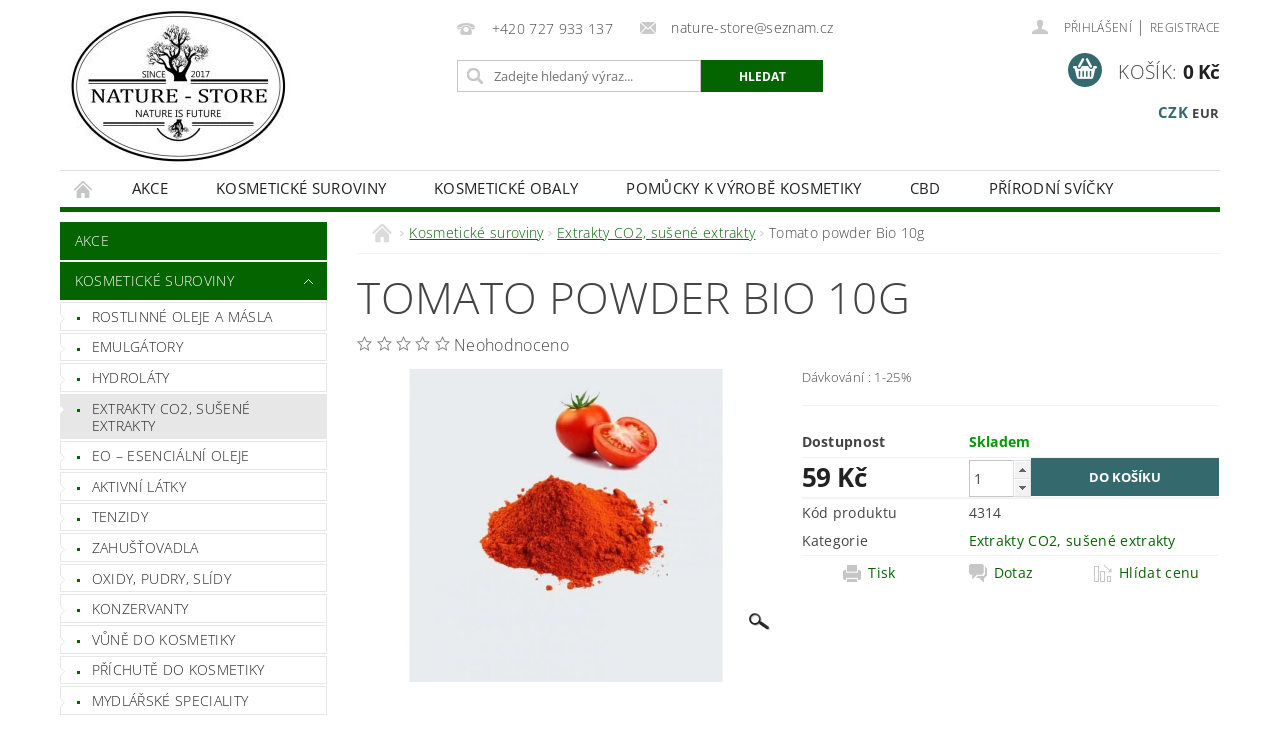

--- FILE ---
content_type: text/html; charset=utf-8
request_url: https://www.nature-store.cz/extrakty-co2-susene-extrakty/tomato-powder-bio-10g/
body_size: 25556
content:
<!DOCTYPE html>
<html id="css" xml:lang='cs' lang='cs' class="external-fonts-loaded">
    <head>
        <link rel="preconnect" href="https://cdn.myshoptet.com" /><link rel="dns-prefetch" href="https://cdn.myshoptet.com" /><link rel="preload" href="https://cdn.myshoptet.com/prj/dist/master/cms/libs/jquery/jquery-1.11.3.min.js" as="script" />        <script>
dataLayer = [];
dataLayer.push({'shoptet' : {
    "pageId": 735,
    "pageType": "productDetail",
    "currency": "CZK",
    "currencyInfo": {
        "decimalSeparator": ",",
        "exchangeRate": 1,
        "priceDecimalPlaces": 2,
        "symbol": "K\u010d",
        "symbolLeft": 0,
        "thousandSeparator": " "
    },
    "language": "cs",
    "projectId": 141770,
    "product": {
        "id": 4314,
        "guid": "a4d295b8-4420-11ed-8bec-0cc47a6b4bcc",
        "hasVariants": false,
        "codes": [
            {
                "code": 4314
            }
        ],
        "code": "4314",
        "name": "Tomato powder Bio 10g",
        "appendix": "",
        "weight": "0.05",
        "currentCategory": "Kosmetick\u00e9  suroviny | Extrakty CO2, su\u0161en\u00e9 extrakty",
        "currentCategoryGuid": "813164fc-6cce-11e9-a065-0cc47a6c92bc",
        "defaultCategory": "Kosmetick\u00e9  suroviny | Extrakty CO2, su\u0161en\u00e9 extrakty",
        "defaultCategoryGuid": "813164fc-6cce-11e9-a065-0cc47a6c92bc",
        "currency": "CZK",
        "priceWithVat": 59
    },
    "stocks": [
        {
            "id": "ext",
            "title": "Sklad",
            "isDeliveryPoint": 0,
            "visibleOnEshop": 1
        }
    ],
    "cartInfo": {
        "id": null,
        "freeShipping": false,
        "freeShippingFrom": 2200,
        "leftToFreeGift": {
            "formattedPrice": "0 K\u010d",
            "priceLeft": 0
        },
        "freeGift": false,
        "leftToFreeShipping": {
            "priceLeft": 2200,
            "dependOnRegion": 0,
            "formattedPrice": "2 200 K\u010d"
        },
        "discountCoupon": [],
        "getNoBillingShippingPrice": {
            "withoutVat": 0,
            "vat": 0,
            "withVat": 0
        },
        "cartItems": [],
        "taxMode": "ORDINARY"
    },
    "cart": [],
    "customer": {
        "priceRatio": 1,
        "priceListId": 1,
        "groupId": null,
        "registered": false,
        "mainAccount": false
    }
}});
</script>

        <meta http-equiv="content-type" content="text/html; charset=utf-8" />
        <title>Suroviny pro výrobu přírodní kosmetiky</title>

        <meta name="viewport" content="width=device-width, initial-scale=1.0" />
        <meta name="format-detection" content="telephone=no" />

        
            <meta property="og:type" content="website"><meta property="og:site_name" content="nature-store.cz"><meta property="og:url" content="https://www.nature-store.cz/extrakty-co2-susene-extrakty/tomato-powder-bio-10g/"><meta property="og:title" content="Suroviny pro výrobu přírodní kosmetiky"><meta name="author" content="Nature-Store"><meta name="web_author" content="Shoptet.cz"><meta name="dcterms.rightsHolder" content="www.nature-store.cz"><meta name="robots" content="index,follow"><meta property="og:image" content="https://cdn.myshoptet.com/usr/www.nature-store.cz/user/shop/big/4314_tomatopowder-6.jpg?633c9354"><meta property="og:description" content="Přírodní suroviny, oleje LZS, BIO másla, emulgátory, vosky, minerální plnidla, tenzidy"><meta name="description" content="Přírodní suroviny, oleje LZS, BIO másla, emulgátory, vosky, minerální plnidla, tenzidy"><meta name="google-site-verification" content="oYorcoogblQeUDmMd7QxROE5WBaGiXlMScw6JGziFuA"><meta property="product:price:amount" content="59"><meta property="product:price:currency" content="CZK">
        


        
        <noscript>
            <style media="screen">
                #category-filter-hover {
                    display: block !important;
                }
            </style>
        </noscript>
        
    <link href="https://cdn.myshoptet.com/prj/dist/master/cms/templates/frontend_templates/shared/css/font-face/open-sans.css" rel="stylesheet"><link href="https://cdn.myshoptet.com/prj/dist/master/shop/dist/font-shoptet-04.css.7d79974e5b4cdb582ad8.css" rel="stylesheet">    <script>
        var oldBrowser = false;
    </script>
    <!--[if lt IE 9]>
        <script src="https://cdnjs.cloudflare.com/ajax/libs/html5shiv/3.7.3/html5shiv.js"></script>
        <script>
            var oldBrowser = '<strong>Upozornění!</strong> Používáte zastaralý prohlížeč, který již není podporován. Prosím <a href="https://www.whatismybrowser.com/" target="_blank" rel="nofollow">aktualizujte svůj prohlížeč</a> a zvyšte své UX.';
        </script>
    <![endif]-->

        <style>:root {--color-primary: #036400;--color-primary-h: 118;--color-primary-s: 100%;--color-primary-l: 20%;--color-primary-hover: #036400;--color-primary-hover-h: 118;--color-primary-hover-s: 100%;--color-primary-hover-l: 20%;--color-secondary: #34696d;--color-secondary-h: 184;--color-secondary-s: 35%;--color-secondary-l: 32%;--color-secondary-hover: #34696d;--color-secondary-hover-h: 184;--color-secondary-hover-s: 35%;--color-secondary-hover-l: 32%;--color-tertiary: #000000;--color-tertiary-h: 0;--color-tertiary-s: 0%;--color-tertiary-l: 0%;--color-tertiary-hover: #000000;--color-tertiary-hover-h: 0;--color-tertiary-hover-s: 0%;--color-tertiary-hover-l: 0%;--color-header-background: #ffffff;--template-font: "Open Sans";--template-headings-font: "Open Sans";--header-background-url: url("https://cdn.myshoptet.com/prj/dist/master/cms/img/header_backgrounds/04-blue.png");--cookies-notice-background: #1A1937;--cookies-notice-color: #F8FAFB;--cookies-notice-button-hover: #f5f5f5;--cookies-notice-link-hover: #27263f;--templates-update-management-preview-mode-content: "Náhled aktualizací šablony je aktivní pro váš prohlížeč."}</style>

        <style>:root {--logo-x-position: 0px;--logo-y-position: 0px;--front-image-x-position: 0px;--front-image-y-position: 0px;}</style>

        <link href="https://cdn.myshoptet.com/prj/dist/master/shop/dist/main-04.css.55ec9317567af1708cb4.css" rel="stylesheet" media="screen" />

        <link rel="stylesheet" href="https://cdn.myshoptet.com/prj/dist/master/cms/templates/frontend_templates/_/css/print.css" media="print" />
                                            <link rel="canonical" href="https://www.nature-store.cz/extrakty-co2-susene-extrakty/tomato-powder-bio-10g/" />
        
        
        
        
                
                    
                <script>var shoptet = shoptet || {};shoptet.abilities = {"about":{"generation":2,"id":"04"},"config":{"category":{"product":{"image_size":"detail_alt_1"}},"navigation_breakpoint":991,"number_of_active_related_products":2,"product_slider":{"autoplay":false,"autoplay_speed":3000,"loop":true,"navigation":true,"pagination":true,"shadow_size":0}},"elements":{"recapitulation_in_checkout":true},"feature":{"directional_thumbnails":false,"extended_ajax_cart":false,"extended_search_whisperer":false,"fixed_header":false,"images_in_menu":false,"product_slider":false,"simple_ajax_cart":true,"smart_labels":false,"tabs_accordion":false,"tabs_responsive":false,"top_navigation_menu":false,"user_action_fullscreen":false}};shoptet.design = {"template":{"name":"Pop","colorVariant":"Jade"},"layout":{"homepage":"catalog3","subPage":"catalog4","productDetail":"catalog3"},"colorScheme":{"conversionColor":"#34696d","conversionColorHover":"#34696d","color1":"#036400","color2":"#036400","color3":"#000000","color4":"#000000"},"fonts":{"heading":"Open Sans","text":"Open Sans"},"header":{"backgroundImage":"https:\/\/www.nature-store.czcms\/img\/header_backgrounds\/04-blue.png","image":null,"logo":"https:\/\/www.nature-store.czuser\/logos\/1_170.jpg","color":"#ffffff"},"background":{"enabled":false,"color":null,"image":null}};shoptet.config = {};shoptet.events = {};shoptet.runtime = {};shoptet.content = shoptet.content || {};shoptet.updates = {};shoptet.messages = [];shoptet.messages['lightboxImg'] = "Obrázek";shoptet.messages['lightboxOf'] = "z";shoptet.messages['more'] = "Více";shoptet.messages['cancel'] = "Zrušit";shoptet.messages['removedItem'] = "Položka byla odstraněna z košíku.";shoptet.messages['discountCouponWarning'] = "Zapomněli jste uplatnit slevový kupón. Pro pokračování jej uplatněte pomocí tlačítka vedle vstupního pole, nebo jej smažte.";shoptet.messages['charsNeeded'] = "Prosím, použijte minimálně 3 znaky!";shoptet.messages['invalidCompanyId'] = "Neplané IČ, povoleny jsou pouze číslice";shoptet.messages['needHelp'] = "Potřebujete pomoc?";shoptet.messages['showContacts'] = "Zobrazit kontakty";shoptet.messages['hideContacts'] = "Skrýt kontakty";shoptet.messages['ajaxError'] = "Došlo k chybě; obnovte prosím stránku a zkuste to znovu.";shoptet.messages['variantWarning'] = "Zvolte prosím variantu produktu.";shoptet.messages['chooseVariant'] = "Zvolte variantu";shoptet.messages['unavailableVariant'] = "Tato varianta není dostupná a není možné ji objednat.";shoptet.messages['withVat'] = "včetně DPH";shoptet.messages['withoutVat'] = "bez DPH";shoptet.messages['toCart'] = "Do košíku";shoptet.messages['emptyCart'] = "Prázdný košík";shoptet.messages['change'] = "Změnit";shoptet.messages['chosenBranch'] = "Zvolená pobočka";shoptet.messages['validatorRequired'] = "Povinné pole";shoptet.messages['validatorEmail'] = "Prosím vložte platnou e-mailovou adresu";shoptet.messages['validatorUrl'] = "Prosím vložte platnou URL adresu";shoptet.messages['validatorDate'] = "Prosím vložte platné datum";shoptet.messages['validatorNumber'] = "Vložte číslo";shoptet.messages['validatorDigits'] = "Prosím vložte pouze číslice";shoptet.messages['validatorCheckbox'] = "Zadejte prosím všechna povinná pole";shoptet.messages['validatorConsent'] = "Bez souhlasu nelze odeslat.";shoptet.messages['validatorPassword'] = "Hesla se neshodují";shoptet.messages['validatorInvalidPhoneNumber'] = "Vyplňte prosím platné telefonní číslo bez předvolby.";shoptet.messages['validatorInvalidPhoneNumberSuggestedRegion'] = "Neplatné číslo — navržený region: %1";shoptet.messages['validatorInvalidCompanyId'] = "Neplatné IČ, musí být ve tvaru jako %1";shoptet.messages['validatorFullName'] = "Nezapomněli jste příjmení?";shoptet.messages['validatorHouseNumber'] = "Prosím zadejte správné číslo domu";shoptet.messages['validatorZipCode'] = "Zadané PSČ neodpovídá zvolené zemi";shoptet.messages['validatorShortPhoneNumber'] = "Telefonní číslo musí mít min. 8 znaků";shoptet.messages['choose-personal-collection'] = "Prosím vyberte místo doručení u osobního odběru, není zvoleno.";shoptet.messages['choose-external-shipping'] = "Upřesněte prosím vybraný způsob dopravy";shoptet.messages['choose-ceska-posta'] = "Pobočka České Pošty není určena, zvolte prosím některou";shoptet.messages['choose-hupostPostaPont'] = "Pobočka Maďarské pošty není vybrána, zvolte prosím nějakou";shoptet.messages['choose-postSk'] = "Pobočka Slovenské pošty není zvolena, vyberte prosím některou";shoptet.messages['choose-ulozenka'] = "Pobočka Uloženky nebyla zvolena, prosím vyberte některou";shoptet.messages['choose-zasilkovna'] = "Pobočka Zásilkovny nebyla zvolena, prosím vyberte některou";shoptet.messages['choose-ppl-cz'] = "Pobočka PPL ParcelShop nebyla vybrána, vyberte prosím jednu";shoptet.messages['choose-glsCz'] = "Pobočka GLS ParcelShop nebyla zvolena, prosím vyberte některou";shoptet.messages['choose-dpd-cz'] = "Ani jedna z poboček služby DPD Parcel Shop nebyla zvolená, prosím vyberte si jednu z možností.";shoptet.messages['watchdogType'] = "Je zapotřebí vybrat jednu z možností u sledování produktu.";shoptet.messages['watchdog-consent-required'] = "Musíte zaškrtnout všechny povinné souhlasy";shoptet.messages['watchdogEmailEmpty'] = "Prosím vyplňte e-mail";shoptet.messages['privacyPolicy'] = 'Musíte souhlasit s ochranou osobních údajů';shoptet.messages['amountChanged'] = '(množství bylo změněno)';shoptet.messages['unavailableCombination'] = 'Není k dispozici v této kombinaci';shoptet.messages['specifyShippingMethod'] = 'Upřesněte dopravu';shoptet.messages['PIScountryOptionMoreBanks'] = 'Možnost platby z %1 bank';shoptet.messages['PIScountryOptionOneBank'] = 'Možnost platby z 1 banky';shoptet.messages['PIScurrencyInfoCZK'] = 'V měně CZK lze zaplatit pouze prostřednictvím českých bank.';shoptet.messages['PIScurrencyInfoHUF'] = 'V měně HUF lze zaplatit pouze prostřednictvím maďarských bank.';shoptet.messages['validatorVatIdWaiting'] = "Ověřujeme";shoptet.messages['validatorVatIdValid'] = "Ověřeno";shoptet.messages['validatorVatIdInvalid'] = "DIČ se nepodařilo ověřit, i přesto můžete objednávku dokončit";shoptet.messages['validatorVatIdInvalidOrderForbid'] = "Zadané DIČ nelze nyní ověřit, protože služba ověřování je dočasně nedostupná. Zkuste opakovat zadání později, nebo DIČ vymažte s vaši objednávku dokončete v režimu OSS. Případně kontaktujte prodejce.";shoptet.messages['validatorVatIdInvalidOssRegime'] = "Zadané DIČ nemůže být ověřeno, protože služba ověřování je dočasně nedostupná. Vaše objednávka bude dokončena v režimu OSS. Případně kontaktujte prodejce.";shoptet.messages['previous'] = "Předchozí";shoptet.messages['next'] = "Následující";shoptet.messages['close'] = "Zavřít";shoptet.messages['imageWithoutAlt'] = "Tento obrázek nemá popisek";shoptet.messages['newQuantity'] = "Nové množství:";shoptet.messages['currentQuantity'] = "Aktuální množství:";shoptet.messages['quantityRange'] = "Prosím vložte číslo v rozmezí %1 a %2";shoptet.messages['skipped'] = "Přeskočeno";shoptet.messages.validator = {};shoptet.messages.validator.nameRequired = "Zadejte jméno a příjmení.";shoptet.messages.validator.emailRequired = "Zadejte e-mailovou adresu (např. jan.novak@example.com).";shoptet.messages.validator.phoneRequired = "Zadejte telefonní číslo.";shoptet.messages.validator.messageRequired = "Napište komentář.";shoptet.messages.validator.descriptionRequired = shoptet.messages.validator.messageRequired;shoptet.messages.validator.captchaRequired = "Vyplňte bezpečnostní kontrolu.";shoptet.messages.validator.consentsRequired = "Potvrďte svůj souhlas.";shoptet.messages.validator.scoreRequired = "Zadejte počet hvězdiček.";shoptet.messages.validator.passwordRequired = "Zadejte heslo, které bude obsahovat min. 4 znaky.";shoptet.messages.validator.passwordAgainRequired = shoptet.messages.validator.passwordRequired;shoptet.messages.validator.currentPasswordRequired = shoptet.messages.validator.passwordRequired;shoptet.messages.validator.birthdateRequired = "Zadejte datum narození.";shoptet.messages.validator.billFullNameRequired = "Zadejte jméno a příjmení.";shoptet.messages.validator.deliveryFullNameRequired = shoptet.messages.validator.billFullNameRequired;shoptet.messages.validator.billStreetRequired = "Zadejte název ulice.";shoptet.messages.validator.deliveryStreetRequired = shoptet.messages.validator.billStreetRequired;shoptet.messages.validator.billHouseNumberRequired = "Zadejte číslo domu.";shoptet.messages.validator.deliveryHouseNumberRequired = shoptet.messages.validator.billHouseNumberRequired;shoptet.messages.validator.billZipRequired = "Zadejte PSČ.";shoptet.messages.validator.deliveryZipRequired = shoptet.messages.validator.billZipRequired;shoptet.messages.validator.billCityRequired = "Zadejte název města.";shoptet.messages.validator.deliveryCityRequired = shoptet.messages.validator.billCityRequired;shoptet.messages.validator.companyIdRequired = "Zadejte IČ.";shoptet.messages.validator.vatIdRequired = "Zadejte DIČ.";shoptet.messages.validator.billCompanyRequired = "Zadejte název společnosti.";shoptet.messages['loading'] = "Načítám…";shoptet.messages['stillLoading'] = "Stále načítám…";shoptet.messages['loadingFailed'] = "Načtení se nezdařilo. Zkuste to znovu.";shoptet.messages['productsSorted'] = "Produkty seřazeny.";shoptet.messages['formLoadingFailed'] = "Formulář se nepodařilo načíst. Zkuste to prosím znovu.";shoptet.messages.moreInfo = "Více informací";shoptet.config.orderingProcess = {active: false,step: false};shoptet.config.documentsRounding = '3';shoptet.config.documentPriceDecimalPlaces = '0';shoptet.config.thousandSeparator = ' ';shoptet.config.decSeparator = ',';shoptet.config.decPlaces = '2';shoptet.config.decPlacesSystemDefault = '2';shoptet.config.currencySymbol = 'Kč';shoptet.config.currencySymbolLeft = '0';shoptet.config.defaultVatIncluded = 1;shoptet.config.defaultProductMaxAmount = 9999;shoptet.config.inStockAvailabilityId = -1;shoptet.config.defaultProductMaxAmount = 9999;shoptet.config.inStockAvailabilityId = -1;shoptet.config.cartActionUrl = '/action/Cart';shoptet.config.advancedOrderUrl = '/action/Cart/GetExtendedOrder/';shoptet.config.cartContentUrl = '/action/Cart/GetCartContent/';shoptet.config.stockAmountUrl = '/action/ProductStockAmount/';shoptet.config.addToCartUrl = '/action/Cart/addCartItem/';shoptet.config.removeFromCartUrl = '/action/Cart/deleteCartItem/';shoptet.config.updateCartUrl = '/action/Cart/setCartItemAmount/';shoptet.config.addDiscountCouponUrl = '/action/Cart/addDiscountCoupon/';shoptet.config.setSelectedGiftUrl = '/action/Cart/setSelectedGift/';shoptet.config.rateProduct = '/action/ProductDetail/RateProduct/';shoptet.config.customerDataUrl = '/action/OrderingProcess/step2CustomerAjax/';shoptet.config.registerUrl = '/registrace/';shoptet.config.agreementCookieName = 'site-agreement';shoptet.config.cookiesConsentUrl = '/action/CustomerCookieConsent/';shoptet.config.cookiesConsentIsActive = 0;shoptet.config.cookiesConsentOptAnalytics = 'analytics';shoptet.config.cookiesConsentOptPersonalisation = 'personalisation';shoptet.config.cookiesConsentOptNone = 'none';shoptet.config.cookiesConsentRefuseDuration = 7;shoptet.config.cookiesConsentName = 'CookiesConsent';shoptet.config.agreementCookieExpire = 30;shoptet.config.cookiesConsentSettingsUrl = '/cookies-settings/';shoptet.config.fonts = {"google":{"attributes":"300,400,600,700,900:latin-ext","families":["Open Sans"],"urls":["https:\/\/cdn.myshoptet.com\/prj\/dist\/master\/cms\/templates\/frontend_templates\/shared\/css\/font-face\/open-sans.css"]},"custom":{"families":["shoptet"],"urls":["https:\/\/cdn.myshoptet.com\/prj\/dist\/master\/shop\/dist\/font-shoptet-04.css.7d79974e5b4cdb582ad8.css"]}};shoptet.config.mobileHeaderVersion = '1';shoptet.config.fbCAPIEnabled = false;shoptet.config.fbPixelEnabled = false;shoptet.config.fbCAPIUrl = '/action/FacebookCAPI/';shoptet.content.regexp = /strana-[0-9]+[\/]/g;shoptet.content.colorboxHeader = '<div class="colorbox-html-content">';shoptet.content.colorboxFooter = '</div>';shoptet.customer = {};shoptet.csrf = shoptet.csrf || {};shoptet.csrf.token = 'csrf_/3v76f/9273f51da7ac114c7';shoptet.csrf.invalidTokenModal = '<div><h2>Přihlaste se prosím znovu</h2><p>Omlouváme se, ale Váš CSRF token pravděpodobně vypršel. Abychom mohli udržet Vaši bezpečnost na co největší úrovni potřebujeme, abyste se znovu přihlásili.</p><p>Děkujeme za pochopení.</p><div><a href="/login/?backTo=%2Fextrakty-co2-susene-extrakty%2Ftomato-powder-bio-10g%2F">Přihlášení</a></div></div> ';shoptet.csrf.formsSelector = 'csrf-enabled';shoptet.csrf.submitListener = true;shoptet.csrf.validateURL = '/action/ValidateCSRFToken/Index/';shoptet.csrf.refreshURL = '/action/RefreshCSRFTokenNew/Index/';shoptet.csrf.enabled = true;shoptet.config.googleAnalytics ||= {};shoptet.config.googleAnalytics.isGa4Enabled = true;shoptet.config.googleAnalytics.route ||= {};shoptet.config.googleAnalytics.route.ua = "UA";shoptet.config.googleAnalytics.route.ga4 = "GA4";shoptet.config.ums_a11y_category_page = true;shoptet.config.discussion_rating_forms = false;shoptet.config.ums_forms_redesign = false;shoptet.config.showPriceWithoutVat = '';shoptet.config.ums_a11y_login = true;</script>
        <script src="https://cdn.myshoptet.com/prj/dist/master/cms/libs/jquery/jquery-1.11.3.min.js"></script><script src="https://cdn.myshoptet.com/prj/dist/master/cms/libs/jquery/jquery-migrate-1.4.1.min.js"></script><script src="https://cdn.myshoptet.com/prj/dist/master/cms/libs/jquery/jquery-ui-1.8.24.min.js"></script>
    <script src="https://cdn.myshoptet.com/prj/dist/master/shop/dist/main-04.js.cd0f12ca7fcb266dd765.js"></script>
<script src="https://cdn.myshoptet.com/prj/dist/master/shop/dist/shared-2g.js.aa13ef3ecca51cd89ec5.js"></script><script src="https://cdn.myshoptet.com/prj/dist/master/cms/libs/jqueryui/i18n/datepicker-cs.js"></script><script>if (window.self !== window.top) {const script = document.createElement('script');script.type = 'module';script.src = "https://cdn.myshoptet.com/prj/dist/master/shop/dist/editorPreview.js.e7168e827271d1c16a1d.js";document.body.appendChild(script);}</script>        <script>
            jQuery.extend(jQuery.cybergenicsFormValidator.messages, {
                required: "Povinné pole",
                email: "Prosím vložte platnou e-mailovou adresu",
                url: "Prosím vložte platnou URL adresu",
                date: "Prosím vložte platné datum",
                number: "Vložte číslo",
                digits: "Prosím vložte pouze číslice",
                checkbox: "Zadejte prosím všechna povinná pole",
                validatorConsent: "Bez souhlasu nelze odeslat.",
                password: "Hesla se neshodují",
                invalidPhoneNumber: "Vyplňte prosím platné telefonní číslo bez předvolby.",
                invalidCompanyId: 'Nevalidní IČ, musí mít přesně 8 čísel (před kratší IČ lze dát nuly)',
                fullName: "Nezapomněli jste příjmení?",
                zipCode: "Zadané PSČ neodpovídá zvolené zemi",
                houseNumber: "Prosím zadejte správné číslo domu",
                shortPhoneNumber: "Telefonní číslo musí mít min. 8 znaků",
                privacyPolicy: "Musíte souhlasit s ochranou osobních údajů"
            });
        </script>
                                    
                
        
        <!-- User include -->
                <!-- api 428(82) html code header -->
<link rel="stylesheet" href="https://cdn.myshoptet.com/usr/api2.dklab.cz/user/documents/_doplnky/oblibene/141770/4/141770_4.css" type="text/css" /><style>
        :root {
            --dklab-favourites-flag-color: #E91B7D;
            --dklab-favourites-flag-text-color: #FFFFFF;
            --dklab-favourites-add-text-color: #000000;            
            --dklab-favourites-remove-text-color: #E91B7D;            
            --dklab-favourites-add-text-detail-color: #000000;            
            --dklab-favourites-remove-text-detail-color: #E91B7D;            
            --dklab-favourites-header-icon-color: #E91B7D;            
            --dklab-favourites-counter-color: #E91B7D;            
        } </style>
<!-- service 428(82) html code header -->
<style>
@font-face {
    font-family: 'oblibene';
    src:  url('https://cdn.myshoptet.com/usr/api2.dklab.cz/user/documents/_doplnky/oblibene/font/oblibene.eot?v1');
    src:  url('https://cdn.myshoptet.com/usr/api2.dklab.cz/user/documents/_doplnky/oblibene/font/oblibene.eot?v1#iefix') format('embedded-opentype'),
    url('https://cdn.myshoptet.com/usr/api2.dklab.cz/user/documents/_doplnky/oblibene/font/oblibene.ttf?v1') format('truetype'),
    url('https://cdn.myshoptet.com/usr/api2.dklab.cz/user/documents/_doplnky/oblibene/font/oblibene.woff?v1') format('woff'),
    url('https://cdn.myshoptet.com/usr/api2.dklab.cz/user/documents/_doplnky/oblibene/font/oblibene.svg?v1') format('svg');
    font-weight: normal;
    font-style: normal;
}
</style>
<script>
var dklabFavIndividual;
</script>
<!-- project html code header -->
<link rel="apple-touch-icon" sizes="180x180" href="/user/documents/apple-touch-icon.png">
<link rel="icon" type="image/png" sizes="32x32" href="/user/documents/favicon-32x32.png">
<link rel="icon" type="image/png" sizes="16x16" href="/user/documents/favicon-16x16.png">
<link rel="manifest" href="/user/documents/site.webmanifest">
<link rel="mask-icon" href="/user/documents/safari-pinned-tab.svg" color="#5bbad5">
<link rel="shortcut icon" href="/user/documents/favicon.ico">
<meta name="msapplication-TileColor" content="#da532c">
<meta name="msapplication-config" content="/user/documents/browserconfig.xml">
<meta name="theme-color" content="#ffffff">

        <!-- /User include -->
                                <!-- Global site tag (gtag.js) - Google Analytics -->
    <script async src="https://www.googletagmanager.com/gtag/js?id=UA-96210922-1"></script>
    <script>
        
        window.dataLayer = window.dataLayer || [];
        function gtag(){dataLayer.push(arguments);}
        

        
        gtag('js', new Date());

                gtag('config', 'UA-96210922-1', { 'groups': "UA" });
        
        
        
        
        
        
        
        
                gtag('set', 'currency', 'CZK');

        gtag('event', 'view_item', {
            "send_to": "UA",
            "items": [
                {
                    "id": "4314",
                    "name": "Tomato powder Bio 10g",
                    "category": "Kosmetick\u00e9  suroviny \/ Extrakty CO2, su\u0161en\u00e9 extrakty",
                                                            "price": 48.76
                }
            ]
        });
        
        
        
        
        
        
        
        
        
        
        
        
        document.addEventListener('DOMContentLoaded', function() {
            if (typeof shoptet.tracking !== 'undefined') {
                for (var id in shoptet.tracking.bannersList) {
                    gtag('event', 'view_promotion', {
                        "send_to": "UA",
                        "promotions": [
                            {
                                "id": shoptet.tracking.bannersList[id].id,
                                "name": shoptet.tracking.bannersList[id].name,
                                "position": shoptet.tracking.bannersList[id].position
                            }
                        ]
                    });
                }
            }

            shoptet.consent.onAccept(function(agreements) {
                if (agreements.length !== 0) {
                    console.debug('gtag consent accept');
                    var gtagConsentPayload =  {
                        'ad_storage': agreements.includes(shoptet.config.cookiesConsentOptPersonalisation)
                            ? 'granted' : 'denied',
                        'analytics_storage': agreements.includes(shoptet.config.cookiesConsentOptAnalytics)
                            ? 'granted' : 'denied',
                                                                                                'ad_user_data': agreements.includes(shoptet.config.cookiesConsentOptPersonalisation)
                            ? 'granted' : 'denied',
                        'ad_personalization': agreements.includes(shoptet.config.cookiesConsentOptPersonalisation)
                            ? 'granted' : 'denied',
                        };
                    console.debug('update consent data', gtagConsentPayload);
                    gtag('consent', 'update', gtagConsentPayload);
                    dataLayer.push(
                        { 'event': 'update_consent' }
                    );
                }
            });
        });
    </script>

                
                                                    </head>
        <body class="desktop id-735 in-extrakty-co2-susene-extrakty template-04 type-product type-detail page-detail ajax-add-to-cart">
        
        <div id="fb-root"></div>
        <script>
            window.fbAsyncInit = function() {
                FB.init({
                    autoLogAppEvents : true,
                    xfbml            : true,
                    version          : 'v24.0'
                });
            };
        </script>
        <script async defer crossorigin="anonymous" src="https://connect.facebook.net/cs_CZ/sdk.js#xfbml=1&version=v24.0"></script>
        
                
        
        <div id="main-wrapper">
            <div id="main-wrapper-in" class="large-12 medium-12 small-12">
                <div id="main" class="large-12 medium-12 small-12 row">

                    

                    <div id="header" class="large-12 medium-12 small-12 columns">
                        <header id="header-in" class="large-12 medium-12 small-12 clearfix">
                            
<div class="row currable">
    
                        <div class="large-4 medium-4 small-6 columns">
                        <a href="/" title="Nature-Store" id="logo" data-testid="linkWebsiteLogo"><img src="https://cdn.myshoptet.com/usr/www.nature-store.cz/user/logos/1_170.jpg" alt="Nature-Store" /></a>
        </div>
    
    
        <div class="large-4 medium-4 small-12 columns">
                                                <div class="large-12 row collapse header-contacts">
                                                                                       <div class="large-6 medium-12 small-12 header-phone columns left">
                    <a href="tel:+420727933137" title="Telefon"><span>+420 727 933 137</span></a>
                    </div>
                                                    <div class="large-6 medium-12 small-12 header-email columns left">
                                                    <a href="mailto:nature-store@seznam.cz"><span>nature-store@seznam.cz</span></a>
                                            </div>
                            </div>
            
                        <div class="searchform large-12 medium-12 small-12" itemscope itemtype="https://schema.org/WebSite">
                <meta itemprop="headline" content="Extrakty CO2, sušené extrakty"/>
<meta itemprop="url" content="https://www.nature-store.cz"/>
        <meta itemprop="text" content="Přírodní suroviny, oleje LZS, BIO másla, emulgátory, vosky, minerální plnidla, tenzidy"/>

                <form class="search-whisperer-wrap-v1 search-whisperer-wrap" action="/action/ProductSearch/prepareString/" method="post" itemprop="potentialAction" itemscope itemtype="https://schema.org/SearchAction" data-testid="searchForm">
                    <fieldset>
                        <meta itemprop="target" content="https://www.nature-store.cz/vyhledavani/?string={string}"/>
                        <div class="large-8 medium-8 small-12 left">
                            <input type="hidden" name="language" value="cs" />
                            <input type="search" name="string" itemprop="query-input" class="s-word" placeholder="Zadejte hledaný výraz..." autocomplete="off" data-testid="searchInput" />
                        </div>
                        <div class="tar large-4 medium-4 small-2 left b-search-wrap">
                            <input type="submit" value="Hledat" class="b-search tiny button" data-testid="searchBtn" />
                        </div>
                        <div class="search-whisperer-container-js"></div>
                        <div class="search-notice large-12 medium-12 small-12" data-testid="searchMsg">Prosím, použijte minimálně 3 znaky!</div>
                    </fieldset>
                </form>
            </div>
        </div>
    
    
        <div class="large-4 medium-4 small-12 columns">
                        <div id="top-links" class="large-12 medium-12 small-12">
                <span class="responsive-mobile-visible responsive-all-hidden box-account-links-trigger-wrap">
                    <span class="box-account-links-trigger"></span>
                </span>
                <ul class="responsive-mobile-hidden box-account-links list-inline list-reset">
                    
                                                                                                                        <li>
                                        <a class="icon-account-login" href="/login/?backTo=%2Fextrakty-co2-susene-extrakty%2Ftomato-powder-bio-10g%2F" title="Přihlášení" data-testid="signin" rel="nofollow"><span>Přihlášení</span></a>
                                    </li>
                                    <li>
                                        <span class="responsive-mobile-hidden"> |</span>
                                        <a href="/registrace/" title="Registrace" data-testid="headerSignup" rel="nofollow">Registrace</a>
                                    </li>
                                                                                                        
                </ul>
            </div>
                                        <div id="langs-curr">
                    <strong>
                                                    <a href="/action/Currency/changeCurrency/?currencyCode=CZK" title="CZK" class="active" rel="nofollow">CZK</a>
                                                    <a href="/action/Currency/changeCurrency/?currencyCode=EUR" title="EUR" rel="nofollow">EUR</a>
                                            </strong>
                </div>
            
                                            
                <div class="place-cart-here">
                    <div id="header-cart-wrapper" class="header-cart-wrapper menu-element-wrap">
    <a href="/kosik/" id="header-cart" class="header-cart" data-testid="headerCart" rel="nofollow">
        <span class="responsive-mobile-hidden">Košík:</span>
        
        <strong class="header-cart-price" data-testid="headerCartPrice">
            0 Kč
        </strong>
    </a>

    <div id="cart-recapitulation" class="cart-recapitulation menu-element-submenu align-right hover-hidden" data-testid="popupCartWidget">
                    <div class="cart-reca-single darken tac" data-testid="cartTitle">
                Váš nákupní košík je prázdný            </div>
            </div>
</div>
                </div>
                    </div>
    
</div>

             <nav id="menu" class="large-12 medium-12 small-12"><ul class="inline-list list-inline valign-top-inline left"><li class="first-line"><a href="/" id="a-home" data-testid="headerMenuItem">Úvodní stránka</a></li><li class="menu-item-852 navigation-submenu-trigger-wrap icon-menu-arrow-wrap">
    <a href="/akce/" data-testid="headerMenuItem">
        Akce
    </a>
</li><li class="menu-item-673 navigation-submenu-trigger-wrap icon-menu-arrow-wrap">
        <a href="/prirodni-suroviny/" data-testid="headerMenuItem">
                    <span class="navigation-submenu-trigger icon-menu-arrow-down icon-menu-arrow"></span>
                Kosmetické  suroviny
    </a>
        <ul class="navigation-submenu navigation-menu">
                    <li class="menu-item-685">
                <a href="/oleje/" data-image="https://cdn.myshoptet.com/usr/www.nature-store.cz/user/categories/thumb/kakao.jpg">Rostlinné oleje a másla</a>
            </li>
                    <li class="menu-item-691">
                <a href="/emulgatory/" data-image="https://cdn.myshoptet.com/usr/www.nature-store.cz/user/categories/thumb/emulg.jpg">Emulgátory</a>
            </li>
                    <li class="menu-item-694">
                <a href="/vodni-slozka/" data-image="https://cdn.myshoptet.com/usr/www.nature-store.cz/user/categories/thumb/hydrol.jpg">Hydroláty</a>
            </li>
                    <li class="menu-item-735">
                <a href="/extrakty-co2-susene-extrakty/" data-image="https://cdn.myshoptet.com/usr/www.nature-store.cz/user/categories/thumb/psyl.jpg">Extrakty CO2, sušené extrakty</a>
            </li>
                    <li class="menu-item-750">
                <a href="/eo-esencialni-oleje/" data-image="https://cdn.myshoptet.com/usr/www.nature-store.cz/user/categories/thumb/co2.jpg">EO – esenciální oleje</a>
            </li>
                    <li class="menu-item-697">
                <a href="/aktivni-latky/" data-image="https://cdn.myshoptet.com/usr/www.nature-store.cz/user/categories/thumb/aktiv.jpg">Aktivní látky</a>
            </li>
                    <li class="menu-item-715">
                <a href="/tenzidy/" data-image="https://cdn.myshoptet.com/usr/www.nature-store.cz/user/categories/thumb/tenzi.jpg">Tenzidy</a>
            </li>
                    <li class="menu-item-718">
                <a href="/zahustovadla/" data-image="https://cdn.myshoptet.com/usr/www.nature-store.cz/user/categories/thumb/zahu__.jpg">Zahušťovadla</a>
            </li>
                    <li class="menu-item-729">
                <a href="/oxidy--pudry--slidy/" data-image="https://cdn.myshoptet.com/usr/www.nature-store.cz/user/categories/thumb/oxidy.jpg">Oxidy, pudry, slídy</a>
            </li>
                    <li class="menu-item-700">
                <a href="/konzervanty/" data-image="https://cdn.myshoptet.com/usr/www.nature-store.cz/user/categories/thumb/konzerv.png">Konzervanty</a>
            </li>
                    <li class="menu-item-758">
                <a href="/vune-do-kosmetiky/">Vůně do kosmetiky</a>
            </li>
                    <li class="menu-item-764">
                <a href="/prichute-do-kosmetiky-10ml/">Příchutě do kosmetiky</a>
            </li>
                    <li class="menu-item-744">
                <a href="/mydlarske-speciality-2/" data-image="https://cdn.myshoptet.com/usr/www.nature-store.cz/user/categories/thumb/m__dlo.jpg">Mydlářské speciality</a>
            </li>
            </ul>
    </li><li class="menu-item-674 navigation-submenu-trigger-wrap icon-menu-arrow-wrap">
        <a href="/kosmeticeke-obaly/" data-testid="headerMenuItem">
                    <span class="navigation-submenu-trigger icon-menu-arrow-down icon-menu-arrow"></span>
                Kosmetické obaly
    </a>
        <ul class="navigation-submenu navigation-menu">
                    <li class="menu-item-819">
                <a href="/lahvicky/" data-image="https://cdn.myshoptet.com/usr/www.nature-store.cz/user/categories/thumb/lahvi__ka.jpg">Lahvičky</a>
            </li>
                    <li class="menu-item-816">
                <a href="/vicka/" data-image="https://cdn.myshoptet.com/usr/www.nature-store.cz/user/categories/thumb/v____ko.png">Uzávěry</a>
            </li>
                    <li class="menu-item-846">
                <a href="/obaly-na-drogerii/" data-image="https://cdn.myshoptet.com/usr/www.nature-store.cz/user/categories/thumb/dekorat.jpg">Dekorativní kosmetika</a>
            </li>
                    <li class="menu-item-834">
                <a href="/dozy/" data-image="https://cdn.myshoptet.com/usr/www.nature-store.cz/user/categories/thumb/doza.jpg">Dózy</a>
            </li>
                    <li class="menu-item-828">
                <a href="/sacky/" data-image="https://cdn.myshoptet.com/usr/www.nature-store.cz/user/categories/thumb/s____ky.jpg">Sáčky</a>
            </li>
            </ul>
    </li><li class="menu-item-840 navigation-submenu-trigger-wrap icon-menu-arrow-wrap">
    <a href="/pomucky-k-vyrobe/" data-testid="headerMenuItem">
        Pomůcky k výrobě kosmetiky
    </a>
</li><li class="menu-item-773 navigation-submenu-trigger-wrap icon-menu-arrow-wrap">
    <a href="/konopi-cbd/" data-testid="headerMenuItem">
        CBD
    </a>
</li><li class="menu-item-791 navigation-submenu-trigger-wrap icon-menu-arrow-wrap">
        <a href="/prirodni-svicky/" data-testid="headerMenuItem">
                    <span class="navigation-submenu-trigger icon-menu-arrow-down icon-menu-arrow"></span>
                Přírodní svíčky
    </a>
        <ul class="navigation-submenu navigation-menu">
                    <li class="menu-item-858">
                <a href="/vosky/" data-image="https://cdn.myshoptet.com/usr/www.nature-store.cz/user/categories/thumb/3056.jpg">Vosky na výrobu svíček</a>
            </li>
                    <li class="menu-item-861">
                <a href="/sklinky/" data-image="https://cdn.myshoptet.com/usr/www.nature-store.cz/user/categories/thumb/skl__nka.jpg">Sklenice a formy</a>
            </li>
                    <li class="menu-item-864">
                <a href="/knoty/" data-image="https://cdn.myshoptet.com/usr/www.nature-store.cz/user/categories/thumb/dreveny-knot-13-cm-1000x665.png">Knoty</a>
            </li>
            </ul>
    </li><li class="menu-item-752 navigation-submenu-trigger-wrap icon-menu-arrow-wrap">
    <a href="/dobroty-a-darky/" data-testid="headerMenuItem">
        Poukazy a E-BOOK
    </a>
</li><li class="menu-item-868 navigation-submenu-trigger-wrap icon-menu-arrow-wrap">
    <a href="/doplnky-vitaminy-a-hotove-produkty/" data-testid="headerMenuItem">
        Doplňky, Vitamíny a Hotové produkty
    </a>
</li><li class="menu-item-27">
    <a href="/jak-nakupovat/" data-testid="headerMenuItem">
        Rady a recepty
    </a>
</li><li class="menu-item-39">
    <a href="/doprava-a-platba/" data-testid="headerMenuItem">
        Doprava a platba
    </a>
</li><li class="menu-item--6">
    <a href="/napiste-nam/" data-testid="headerMenuItem">
        Napište nám
    </a>
</li><li class="menu-item-29">
    <a href="/kontakty/" data-testid="headerMenuItem">
        Kontakty
    </a>
</li></ul><div id="menu-helper-wrapper"><div id="menu-helper" data-testid="hamburgerMenu">&nbsp;</div><ul id="menu-helper-box"></ul></div></nav>

<script>
    $(document).ready(function() {
        checkSearchForm($('.searchform'), "Prosím, použijte minimálně 3 znaky!");
    });
    var userOptions = {
        carousel : {
            stepTimer : 4000,
            fadeTimer : 800
        }
    };
</script>

                        </header>
                    </div>
                    <div id="main-in" class="large-12 medium-12 small-12 columns">
                        <div id="main-in-in" class="large-12 medium-12 small-12">
                            
                            <div id="content" class="large-12 medium-12 small-12 row">
                                
                                                                            <aside id="column-l" class="large-3 medium-3 small-12 columns">
                                            <div id="column-l-in">
                                                                                                                                                    <div class="box-even">
                        
<div id="categories">
                        <div class="categories cat-01" id="cat-852">
                <div class="topic"><a href="/akce/">Akce</a></div>
        

    </div>
            <div class="categories cat-02 expandable cat-active expanded" id="cat-673">
                <div class="topic"><a href="/prirodni-suroviny/" class="expanded">Kosmetické  suroviny</a></div>
        
    <ul class="expanded">
                    <li ><a href="/oleje/" title="Rostlinné oleje a másla">Rostlinné oleje a másla</a>
                            </li>                 <li ><a href="/emulgatory/" title="Emulgátory">Emulgátory</a>
                            </li>                 <li ><a href="/vodni-slozka/" title="Hydroláty">Hydroláty</a>
                            </li>                 <li class="active  expanded"><a href="/extrakty-co2-susene-extrakty/" title="Extrakty CO2, sušené extrakty">Extrakty CO2, sušené extrakty</a>
                            </li>                 <li ><a href="/eo-esencialni-oleje/" title="Esenciální oleje">EO – esenciální oleje</a>
            </li>                 <li ><a href="/aktivni-latky/" title="Aktivní látky">Aktivní látky</a>
                            </li>                 <li ><a href="/tenzidy/" title="Tenzidy">Tenzidy</a>
                            </li>                 <li ><a href="/zahustovadla/" title="Zahušťovadla">Zahušťovadla</a>
                            </li>                 <li ><a href="/oxidy--pudry--slidy/" title="Oxidy, pudry, slídy">Oxidy, pudry, slídy</a>
            </li>                 <li ><a href="/konzervanty/" title="Konzervanty">Konzervanty</a>
                            </li>                 <li class="expandable"><a href="/vune-do-kosmetiky/" title="Vůně do kosmetiky">Vůně do kosmetiky</a>
            </li>                 <li ><a href="/prichute-do-kosmetiky-10ml/" title="Příchutě do kosmetiky">Příchutě do kosmetiky</a>
                            </li>                 <li ><a href="/mydlarske-speciality-2/" title="Mydlářské speciality">Mydlářské speciality</a>
                            </li>     </ul> 
    </div>
            <div class="categories cat-01 expandable" id="cat-674">
                <div class="topic"><a href="/kosmeticeke-obaly/">Kosmetické obaly</a></div>
        
    <ul >
                    <li ><a href="/lahvicky/" title="Lahvičky">Lahvičky</a>
                            </li>                 <li ><a href="/vicka/" title="Uzávěry">Uzávěry</a>
                            </li>                 <li ><a href="/obaly-na-drogerii/" title="Dekorativní kosmetika">Dekorativní kosmetika</a>
                            </li>                 <li ><a href="/dozy/" title="Dózy">Dózy</a>
                            </li>                 <li ><a href="/sacky/" title="Sáčky">Sáčky</a>
                            </li>     </ul> 
    </div>
            <div class="categories cat-02 expanded" id="cat-840">
                <div class="topic"><a href="/pomucky-k-vyrobe/" class="expanded">Pomůcky k výrobě kosmetiky</a></div>
        

    </div>
            <div class="categories cat-01 expanded" id="cat-773">
                <div class="topic"><a href="/konopi-cbd/" class="expanded">CBD</a></div>
        

    </div>
            <div class="categories cat-02 expandable" id="cat-791">
                <div class="topic"><a href="/prirodni-svicky/">Přírodní svíčky</a></div>
        
    <ul >
                    <li ><a href="/vosky/" title="Vosky">Vosky na výrobu svíček</a>
            </li>                 <li ><a href="/sklinky/" title="Sklenice a formy">Sklenice a formy</a>
            </li>                 <li ><a href="/knoty/" title="Knoty">Knoty</a>
            </li>     </ul> 
    </div>
            <div class="categories cat-01 expanded" id="cat-752">
                <div class="topic"><a href="/dobroty-a-darky/" class="expanded">Poukazy a E-BOOK</a></div>
        

    </div>
            <div class="categories cat-02 expanded" id="cat-868">
                <div class="topic"><a href="/doplnky-vitaminy-a-hotove-produkty/" class="expanded">Doplňky, Vitamíny a Hotové produkty</a></div>
        

    </div>
        
                            
</div>

                    </div>
                                                                                                                                                                                                            <div class="box-odd">
                            <div id="top10" class="box hide-for-small">
        <h3 class="topic">TOP 10</h3>
        <ol>
                            
                    <li class="panel-element display-image display-price">
                                                    <a class="a-img" href="/kosmeticeke-obaly/sis-airless-50ml-cerna/">
                                <img src="https://cdn.myshoptet.com/usr/www.nature-store.cz/user/shop/related/2012_lahvicka-airless-50ml-cerna-barva.jpg?5d4c15a9" alt="lahvicka airless 50ml cerna barva" />
                            </a>
                                                <div>
                            <a href="/kosmeticeke-obaly/sis-airless-50ml-cerna/" title="Sis - Airless 50ml černá"><span>Sis - Airless 50ml černá</span></a><br />
                            
                                                                <span>
                                    48 Kč
                                    

                                </span>
                                                            
                        </div>
                    </li>
                
                            
                    <li class="panel-element display-image display-price">
                                                    <a class="a-img" href="/kosmeticeke-obaly/lahvicka-pet-35ml/">
                                <img src="https://cdn.myshoptet.com/usr/www.nature-store.cz/user/shop/related/133_kitt---lahvicka-pet--bez-vicka.jpg?58950a4c" alt="Kitt – Lahvička PET, bez víčka" />
                            </a>
                                                <div>
                            <a href="/kosmeticeke-obaly/lahvicka-pet-35ml/" title="Kitt – Lahvička PET, bez víčka"><span>Kitt – Lahvička PET, bez víčka</span></a><br />
                            
                                                                <span>
                                    5 Kč
                                    

                                </span>
                                                            
                        </div>
                    </li>
                
                            
                    <li class="panel-element display-image display-price">
                                                    <a class="a-img" href="/kosmeticeke-obaly/emi-vicko-na-eo/">
                                <img src="https://cdn.myshoptet.com/usr/www.nature-store.cz/user/shop/related/2792_emi---vicko-na-eo.png?5f194a05" alt="Emi – víčko na EO" />
                            </a>
                                                <div>
                            <a href="/kosmeticeke-obaly/emi-vicko-na-eo/" title="Emi – víčko na EO"><span>Emi – víčko na EO</span></a><br />
                            
                                                                <span>
                                    5 Kč
                                    

                                </span>
                                                            
                        </div>
                    </li>
                
                            
                    <li class="panel-element display-image display-price">
                                                    <a class="a-img" href="/kosmeticeke-obaly/emi-lahvicka-sklo-hneda-10ml/">
                                <img src="https://cdn.myshoptet.com/usr/www.nature-store.cz/user/shop/related/2786-1_emi---sklenena-lahvicka.png?60f009b9" alt="Emi – Skleněná lahvička" />
                            </a>
                                                <div>
                            <a href="/kosmeticeke-obaly/emi-lahvicka-sklo-hneda-10ml/" title="Emi – Skleněná lahvička"><span>Emi – Skleněná lahvička</span></a><br />
                            
                                                                <span>
                                    8 Kč
                                    

                                </span>
                                                            
                        </div>
                    </li>
                
                            
                    <li class="panel-element display-image display-price">
                                                    <a class="a-img" href="/kosmeticeke-obaly/lubos-deodorant-box-na-tuhy-deo/">
                                <img src="https://cdn.myshoptet.com/usr/www.nature-store.cz/user/shop/related/2210_tmp-hewzoo.jpg?5ddfc62e" alt="tmp hEwzoo" />
                            </a>
                                                <div>
                            <a href="/kosmeticeke-obaly/lubos-deodorant-box-na-tuhy-deo/" title="Luboš – box na tuhý deodorant 50 ml"><span>Luboš – box na tuhý deodorant 50 ml</span></a><br />
                            
                                                                <span>
                                    32 Kč
                                    

                                </span>
                                                            
                        </div>
                    </li>
                
                            
                    <li class="panel-element display-image display-price">
                                                    <a class="a-img" href="/aktivni-latky/gdl-30g/">
                                <img src="https://cdn.myshoptet.com/usr/www.nature-store.cz/user/shop/related/489_beauty1.jpg?5957c830" alt="beauty1" />
                            </a>
                                                <div>
                            <a href="/aktivni-latky/gdl-30g/" title="GDL 30 g"><span>GDL 30 g</span></a><br />
                            
                                                                <span>
                                    39 Kč
                                    

                                </span>
                                                            
                        </div>
                    </li>
                
                            
                    <li class="panel-element display-image display-price">
                                                    <a class="a-img" href="/lahvicky/pepe-lahvicka-s-kapatkem-sklo-30ml/">
                                <img src="https://cdn.myshoptet.com/usr/www.nature-store.cz/user/shop/related/4403_sapcode-107317-1-v.jpg?64089e28" alt="SAPCODE 107317 1 v" />
                            </a>
                                                <div>
                            <a href="/lahvicky/pepe-lahvicka-s-kapatkem-sklo-30ml/" title="Pepe-lahvička s kapátkem sklo 30ml"><span>Pepe-lahvička s kapátkem sklo 30ml</span></a><br />
                            
                                                                <span>
                                    28 Kč
                                    

                                </span>
                                                            
                        </div>
                    </li>
                
                            
                    <li class="panel-element display-image display-price">
                                                    <a class="a-img" href="/kosmeticeke-obaly/uzaver-kapaci-bily-g18x3/">
                                <img src="https://cdn.myshoptet.com/usr/www.nature-store.cz/user/shop/related/148_image0.jpg?5e58ec4b" alt="image0" />
                            </a>
                                                <div>
                            <a href="/kosmeticeke-obaly/uzaver-kapaci-bily-g18x3/" title="Uzávěr kapací černý  G18x3"><span>Uzávěr kapací černý  G18x3</span></a><br />
                            
                                                                <span>
                                    3,90 Kč
                                    

                                </span>
                                                            
                        </div>
                    </li>
                
                            
                    <li class="panel-element display-image display-price">
                                                    <a class="a-img" href="/aktivni-latky/ryzovy-protein-hydrolizovany-30ml/">
                                <img src="https://cdn.myshoptet.com/usr/www.nature-store.cz/user/shop/related/4210_447-10-rice-1-1329219-1600x1200-free.jpg?62cd1b29" alt="447 10 rice 1 1329219 1600x1200 Free" />
                            </a>
                                                <div>
                            <a href="/aktivni-latky/ryzovy-protein-hydrolizovany-30ml/" title="Rýžový protein hydrolizovaný 30ml"><span>Rýžový protein hydrolizovaný 30ml</span></a><br />
                            
                                                                <span>
                                    125 Kč
                                    

                                </span>
                                                            
                        </div>
                    </li>
                
                            
                    <li class=" display-image display-price">
                                                    <a class="a-img" href="/konzervanty/cosgard-221-30ml/">
                                <img src="https://cdn.myshoptet.com/usr/www.nature-store.cz/user/shop/related/480_geogard-cosgard.jpg?5957ba56" alt="geogard cosgard" />
                            </a>
                                                <div>
                            <a href="/konzervanty/cosgard-221-30ml/" title="Cosgard 221, 30ml"><span>Cosgard 221, 30ml</span></a><br />
                            
                                                                <span>
                                    68 Kč
                                    

                                </span>
                                                            
                        </div>
                    </li>
                
                    </ol>
    </div>

                    </div>
                                                                                                                                                        <div class="box-even">
                        <div id="toplist" class="tac hide-for-small">
    
</div>

                    </div>
                                                                                                                                                        <div class="box-odd">
                        <div class="box no-border hide-for-small" id="facebookWidget">
    <h3 class="topic">Facebook</h3>
        <div id="fb-widget-wrap">
        <div class="fb-page"
             data-href="https://www.facebook.com/naturestore.cz/"
             data-width="191"
             data-height="398"
             data-hide-cover="false"
             data-show-facepile="true"
             data-show-posts="false">
            <blockquote cite="https://www.facebook.com/naturestore.cz/" class="fb-xfbml-parse-ignore">
                <a href="https://www.facebook.com/naturestore.cz/">Nature-Store</a>
            </blockquote>
        </div>
    </div>

    <script>
        (function () {
            var isInstagram = /Instagram/i.test(navigator.userAgent || "");

            if (isInstagram) {
                var wrap = document.getElementById("fb-widget-wrap");
                if (wrap) {
                    wrap.innerHTML =
                        '<a href="https://www.facebook.com/naturestore.cz/" target="_blank" rel="noopener noreferrer" class="btn btn-secondary">' +
                        'Facebook' +
                        '</a>';
                }
            }
        })();
    </script>

</div>

                    </div>
                                                                                                        </div>
                                        </aside>
                                                                    

                                
                                    <main id="content-in" class="large-9 medium-9 small-12 columns">

                                                                                                                                    <p id="navigation" itemscope itemtype="https://schema.org/BreadcrumbList">
                                                                                                        <span id="navigation-first" data-basetitle="Nature-Store" itemprop="itemListElement" itemscope itemtype="https://schema.org/ListItem">
                    <a href="/" itemprop="item" class="navigation-home-icon">
                        &nbsp;<meta itemprop="name" content="Domů" />                    </a>
                    <meta itemprop="position" content="1" />
                    <span class="navigation-bullet">&nbsp;&rsaquo;&nbsp;</span>
                </span>
                                                        <span id="navigation-1" itemprop="itemListElement" itemscope itemtype="https://schema.org/ListItem">
                        <a href="/prirodni-suroviny/" itemprop="item"><span itemprop="name">Kosmetické  suroviny</span></a>
                        <meta itemprop="position" content="2" />
                        <span class="navigation-bullet">&nbsp;&rsaquo;&nbsp;</span>
                    </span>
                                                        <span id="navigation-2" itemprop="itemListElement" itemscope itemtype="https://schema.org/ListItem">
                        <a href="/extrakty-co2-susene-extrakty/" itemprop="item"><span itemprop="name">Extrakty CO2, sušené extrakty</span></a>
                        <meta itemprop="position" content="3" />
                        <span class="navigation-bullet">&nbsp;&rsaquo;&nbsp;</span>
                    </span>
                                                                            <span id="navigation-3" itemprop="itemListElement" itemscope itemtype="https://schema.org/ListItem">
                        <meta itemprop="item" content="https://www.nature-store.cz/extrakty-co2-susene-extrakty/tomato-powder-bio-10g/" />
                        <meta itemprop="position" content="4" />
                        <span itemprop="name" data-title="Tomato powder Bio 10g">Tomato powder Bio 10g</span>
                    </span>
                            </p>
                                                                                                                        


                                                                                    
    
<div itemscope itemtype="https://schema.org/Product" class="p-detail-inner">
    <meta itemprop="url" content="https://www.nature-store.cz/extrakty-co2-susene-extrakty/tomato-powder-bio-10g/" />
    <meta itemprop="image" content="https://cdn.myshoptet.com/usr/www.nature-store.cz/user/shop/big/4314_tomatopowder-6.jpg?633c9354" />
            <meta itemprop="description" content="Dávkování : 1-25%" />
                                            
    
        <div id="product-detail-h1" class="product-detail-name">
            <h1 itemprop="name" data-testid="textProductName">Tomato powder Bio 10g</h1>
                        
            <div class="no-print">
    <div class="rating stars-wrapper" " data-testid="wrapRatingAverageStars">
            
<span class="stars star-list">
                                                <a class="star star-off show-tooltip" title="            Hodnocení:
            Neohodnoceno    &lt;br /&gt;
                    Pro možnost hodnocení se prosím přihlašte            "
                   ></a>
                    
                                                <a class="star star-off show-tooltip" title="            Hodnocení:
            Neohodnoceno    &lt;br /&gt;
                    Pro možnost hodnocení se prosím přihlašte            "
                   ></a>
                    
                                                <a class="star star-off show-tooltip" title="            Hodnocení:
            Neohodnoceno    &lt;br /&gt;
                    Pro možnost hodnocení se prosím přihlašte            "
                   ></a>
                    
                                                <a class="star star-off show-tooltip" title="            Hodnocení:
            Neohodnoceno    &lt;br /&gt;
                    Pro možnost hodnocení se prosím přihlašte            "
                   ></a>
                    
                                                <a class="star star-off show-tooltip" title="            Hodnocení:
            Neohodnoceno    &lt;br /&gt;
                    Pro možnost hodnocení se prosím přihlašte            "
                   ></a>
                    
    </span>
            <span class="stars-label">
                                Neohodnoceno                    </span>
    </div>
</div>
    
        </div>
        <div class="clear">&nbsp;</div>
    
    <form action="/action/Cart/addCartItem/" method="post" class="p-action csrf-enabled" id="product-detail-form" data-testid="formProduct">
        <fieldset>
                        <meta itemprop="category" content="Úvodní stránka &gt; Kosmetické  suroviny &gt; Extrakty CO2, sušené extrakty &gt; Tomato powder Bio 10g" />
            <input type="hidden" name="productId" value="4314" />
                            <input type="hidden" name="priceId" value="7599" />
                        <input type="hidden" name="language" value="cs" />

            <table id="t-product-detail" data-testid="gridProductItem">
                <tbody>
                    <tr>
                        <td id="td-product-images" class="large-6 medium-6 small-12 left breaking-table">

                            
    <div id="product-images" class="large-12 medium-12 small-12">
                
        <div class="zoom-small-image large-12 medium-12 small-12">
            
            
                            <img src="https://cdn.myshoptet.com/prj/dist/master/cms/templates/frontend_templates/_/img/magnifier.png" alt="Efekt lupa" class="magnifier" />
                <div class="hidden-js"><a data-gallery="lightbox[gallery]" id="lightbox-gallery" href="https://cdn.myshoptet.com/usr/www.nature-store.cz/user/shop/big/4314_tomatopowder-6.jpg?633c9354">
                                        <img src="https://cdn.myshoptet.com/usr/www.nature-store.cz/user/shop/related/4314_tomatopowder-6.jpg?633c9354" alt="tomatopowder 6" />
                </a></div>
                        <div style="top: 0px; position: relative;" id="wrap" class="">
                                    <a href="https://cdn.myshoptet.com/usr/www.nature-store.cz/user/shop/big/4314_tomatopowder-6.jpg?633c9354" id="gallery-image" data-zoom="position: 'inside', showTitle: false, adjustX:0, adjustY:0" class="cloud-zoom" data-href="https://cdn.myshoptet.com/usr/www.nature-store.cz/user/shop/orig/4314_tomatopowder-6.jpg?633c9354" data-testid="mainImage">
                
                                        <img src="https://cdn.myshoptet.com/usr/www.nature-store.cz/user/shop/detail_alt_1/4314_tomatopowder-6.jpg?633c9354" alt="tomatopowder 6" />

                                    </a>
                            </div>
                    </div>
                                                                <div class="clear">&nbsp;</div>
                <div class="row">
                    <div id="social-buttons" class="large-12 medium-12 small-12">
                        <div id="social-buttons-in">
                                                            <div class="social-button">
                                    <div
            data-layout="button"
        class="fb-share-button"
    >
</div>

                                </div>
                                                            <div class="social-button">
                                    <script>
        window.twttr = (function(d, s, id) {
            var js, fjs = d.getElementsByTagName(s)[0],
                t = window.twttr || {};
            if (d.getElementById(id)) return t;
            js = d.createElement(s);
            js.id = id;
            js.src = "https://platform.twitter.com/widgets.js";
            fjs.parentNode.insertBefore(js, fjs);
            t._e = [];
            t.ready = function(f) {
                t._e.push(f);
            };
            return t;
        }(document, "script", "twitter-wjs"));
        </script>

<a
    href="https://twitter.com/share"
    class="twitter-share-button"
        data-lang="cs"
    data-url="https://www.nature-store.cz/extrakty-co2-susene-extrakty/tomato-powder-bio-10g/"
>Tweet</a>

                                </div>
                                                    </div>
                    </div>
                </div>
                        </div>

                        </td>
                        <td id="td-product-detail" class="vat large-6 medium-6 left breaking-table">
                            
                                                            <div id="short-description" class="product-detail-short-descr" data-testid="productCardShortDescr">
                                    <p>Dávkování : 1-25%</p>
                                </div>
                                                        
                                <table id="product-detail" style="width: 100%">
                                <col /><col style="width: 60%"/>
                                <tbody>
                                                                        
                                                                                                                                    <tr>
                                                    <td class="l-col cell-availability">
                                                        <strong>Dostupnost</strong>
                                                    </td>
                                                    <td class="td-availability cell-availability-value">
                                                                                                                    <span class="strong" style="color:#009901" data-testid="labelAvailability">
                                                                                                                                    Skladem
                                                                                                                            </span>
                                                                                                                                                                        </td>
                                                </tr>
                                                                                                                        
                                    
                                    
                                                                        
                                    
                                                                                                                    
                                    
                                                                                                                    
                                                                                                            
                                                                            
                                                                        
            <tr>
                            <td class="l-col cell-price-final">
                    <strong class="price sub-left-position" data-testid="productCardPrice">
                        <meta itemprop="productID" content="4314" /><meta itemprop="identifier" content="a4d295b8-4420-11ed-8bec-0cc47a6b4bcc" /><meta itemprop="sku" content="4314" /><span itemprop="offers" itemscope itemtype="https://schema.org/Offer"><link itemprop="availability" href="https://schema.org/InStock" /><meta itemprop="url" content="https://www.nature-store.cz/extrakty-co2-susene-extrakty/tomato-powder-bio-10g/" />            
    <meta itemprop="price" content="59.00" />
    <meta itemprop="priceCurrency" content="CZK" />
    
    <link itemprop="itemCondition" href="https://schema.org/NewCondition" />

</span>
                                        59 Kč
        

                        </strong>
                </td>
                <td class="cell-price-final-value add-to-cart" data-testid="divAddToCart">
                                        
                                                    <span class="small-3 medium-4 large-3 field-pieces-wrap">
                                <a href="#" class="add-pcs" title="Zvýšit množství" data-testid="increase">&nbsp;</a>
                                <a href="#" class="remove-pcs" title="Snížit množství" data-testid="decrease">&nbsp;</a>
                                <span class="show-tooltip add-pcs-tooltip js-add-pcs-tooltip" title="Není možné zakoupit více než 9999 ks." data-testid="tooltip"></span>
<span class="show-tooltip remove-pcs-tooltip js-remove-pcs-tooltip" title="Minimální množství, které lze zakoupit, je 1 ks." data-testid="tooltip"></span>

<input type="number" name="amount" value="1" data-decimals="0" data-min="1" data-max="9999" step="1" min="1" max="9999" class="amount pcs small-12" autocomplete="off" data-testid="cartAmount" />
                            </span><span class="small-9 medium-8 large-9 button-cart-wrap">
                                <input type="submit" value="Do košíku" id="addToCartButton" class="small-12 add-to-cart-button b-cart2 button success" data-testid="buttonAddToCart" />
                            </span>
                                            
                </td>
                    </tr>

        <tr>
            <td colspan="2" class="cofidis-wrap">
                
            </td>
        </tr>

    
                                                                                                        </tbody>
                            </table>
                            


                            
                                <h2 class="print-visible">Parametry</h2>
                                <table id="product-detail-info" style="width: 100%">
                                    <col /><col style="width: 60%"/>
                                    <tbody>
                                        
                                                                                            <tr>
                                                    <td class="l-col">
                                                        <strong>Kód produktu</strong>
                                                    </td>
                                                    <td class="td-code">
                                                            <span class="variant-code">4314</span>
                                                    </td>
                                                </tr>
                                                                                    
                                                                                
                                                                                    
                                                                                <tr>
                                            <td class="l-col">
                                                <strong>Kategorie</strong>
                                            </td>
                                            <td>
                                                <a href="/extrakty-co2-susene-extrakty/" title="Extrakty CO2, sušené extrakty">Extrakty CO2, sušené extrakty</a>                                            </td>
                                        </tr>
                                                                                                                        
                                                                                                                    </tbody>
                                </table>
                            
                            
                                <div id="tr-links" class="tac clearfix">
                                    <a href="#" title="Tisk" class="js-print p-print hide-for-medium-down">Tisk</a>
                                    <a href="/extrakty-co2-susene-extrakty/tomato-powder-bio-10g:dotaz/" title="Dotaz" class="p-question colorbox" rel="nofollow">Dotaz</a>
                                                                            <a href="/extrakty-co2-susene-extrakty/tomato-powder-bio-10g:hlidat-cenu/" title="Hlídat cenu" class="p-watch-price colorbox" rel="nofollow">Hlídat cenu</a>
                                                                    </div>
                            
                        </td>
                    </tr>
                </tbody>
            </table>
        </fieldset>
    </form>

    
        
        <div id="tabs-div">
        
            <ul id="tabs" class="no-print row collapse">
                                    <li data-testid="tabDescription"><a href="#description" title="Popis" class="tiny button">Popis</a></li>
                                
                                    
                                                                                                                            
    
                                                    
    
                                                                                                                                                <li data-testid="tabDiscussion"><a href="#discussionTab" title="Diskuze" class="tiny button">Diskuze</a></li>
                                            </ul>
        
        <div class="clear">&nbsp;</div>
        <div id="tab-content" class="tab-content">
            
            <div id="description">
                        <h2 class="print-visible">Popis</h2>
            <div class="description-inner" data-testid="productCardDescr"><p>Rajčatový prášek se vyrábí z čerstvých a ekologicky pěstovaných rajčat. Běžně se používá v produktech péče o pleť pro své zvláčňující a anti-aging vlastnosti. Je to přírodní hydratační přípravek, který také dodá vaší pleti zdravý lesk, pokud jej zařadíte do svého pravidelného režimu péče o pleť.</p>
<p>Rajčatový prášek je bohatý na vitamín C, hlavní zdroj antioxidantů, které chrání pokožku před znečištěním a poškozením sluncem. Je bohatý na draslík, hořčík, vitamín B a vitamín A, které se ukázaly jako dobré pro celkové zdraví vaší pokožky.</p>
<p>Vůně je podobná vůni čerstvých rajčat. Při výrobě rajčatového prášku jsme zajistili splnění nejvyšších standardů čistoty a kvality. Proto si můžete být jisti kvalitou a účinností. Do rajčatového prášku se nepřidávají žádné chemikálie ani přísady, takže je rostlinný a organický. Proto je jeho používání bezpečné a můžete jej zařadit do svého pravidelného režimu péče o krásu a pleť.</p>
<p>Rajčatový prášek v kosmetice<br />Rajčatový prášek se používá ke zklidnění spálenin od slunce a díky svým protizánětlivým vlastnostem je vhodný při hojení ran a kožních infekcí. Kromě toho může rajčatový prášek také vyčistit vaši pokožku. Dodává se ve formě jemného prášku a má krásnou červenou barvu.</p>
<p>Rajčatový prášek má exfoliační vlastnosti, které vám pomohou odstranit toxiny a odumřelé kožní buňky. V konečném důsledku to zlepšuje celkové zdraví a stav vaší pokožky.</p>
<p>Pleťové masky, peelingy, séra, hydratační krémy, mycí prostředky na tělo, mycí prostředky na obličej a další kosmetické produkty a produkty péče o pleť obsahují jako jednu z hlavních složek rajčatový prášek. Rajčatový prášek se vyrábí z čistých rajčat a používá se jako zahušťovadlo do dušených pokrmů, polévek a omáček.</p>
<p>Výhody rajčatového prášku<br />Rajčatový prášek pro suchou pokožku: Rajčatový prášek můžete smíchat s vodou a aplikovat na místa, kde je pokožka popraskaná nebo šupinatá. Hydratační vlastnosti rajčatového prášku sníží suchost pokožky.<br />Anti-aging vlastnosti: Rajčatový prášek můžete použít také k výrobě DIY tělových peelingů a přítomnost vitamínů B1, B3, B5, B6 a B9 mu dodává vlastnosti proti stárnutí. Díky tomu jej můžete použít k redukci jemných linek, stařeckých skvrn a vrásek.<br />Rajčatový prášek dobrý pro pokožku: Rajčatový prášek může také chránit poškození pokožky a zlepšit regeneraci kožních buněk. Přidává se také do produktů určených k řešení problémů, jako je hyperpigmentace a nerovnoměrný tón pleti.<br />Jak používáte rajčatový prášek?<br />V kosmetických emulzích nepoužívejte více než 25 % rajčatového prášku. Pro dosažení nejlepších výsledků jej skladujte na chladném, suchém a tmavém místě.</p>
<p>Rajčatový prášek v mýdle<br />Pro mýdlo za studena Smíchejte 1 čajovou lžičku prášku s 1 polévkovou lžící lehkého oleje. Při zpěňování přidejte 1 zarovnanou čajovou lžičku. Tento prášek můžete také vyluhovat. Na libru mýdla můžete použít až 1 polévkovou lžíci barvy. K rozpuštění a nalití mýdla Smíchejte 1 čajovou lžičku prášku s 1 polévkovou lžící 99% isopropylalkoholu. K rozpuštěnému mýdlu přidávejte po 0,5 dispergované lžičce.<br /><br /></p></div>
                    </div>
    
            
                            

            
            
    

            
    

            
                            <div id="discussionTab" class="no-print" >
                    
    <div id="discussion" data-testid="wrapperDiscussion">
        
    <p data-testid="textCommentNotice">Buďte první, kdo napíše příspěvek k této položce. </p>

    <div class="add-comment">
        <span class="link-like icon-comment" data-testid="buttonAddComment">Přidat komentář</span>
    </div>

<div id="discussion-form" class="discussion-form vote-form" data-testid="formDiscussion">
    <form action="/action/ProductDiscussion/addPost/" method="post">
    <input type="hidden" name="formId" value="9" />
    <input type="hidden" name="productId" value="4314" />
    <input type="hidden" name="discussionEntityId" value="4314" />
        
    <div class="row">
        <div class="medium-6 columns bottom-1rem js-validated-element-wrapper">
            <input type="text" name="fullName" value="" id="fullName" class="small-12 js-validate-required" placeholder="Jméno" data-testid="inputUserName" />
                        <span class="no-css">Nevyplňujte toto pole:</span>
            <input type="text" name="surname" value="" class="no-css" />
        </div>
        <div class="medium-6 columns bottom-1rem js-validated-element-wrapper">
            <input type="email" name="email" value="" id="email" class="small-12 js-validate-required" placeholder="E-mail" data-testid="inputEmail" />
        </div>
        <div class="small-12 columns bottom-1rem">
            <input type="text" name="title" id="title" class="small-12" placeholder="Název" data-testid="inputTitle" />
        </div>
        <div class="small-12 columns bottom-1rem js-validated-element-wrapper">
            <textarea name="message" id="message" class="small-12 js-validate-required" rows="7" placeholder="Komentář" data-testid="inputMessage" ></textarea>
        </div>
                            <fieldset class="f-border checkout-single-box">
        <legend>Bezpečnostní kontrola</legend>
        <div class="f-border-in">
            <table>
                <tbody>
                    <tr>
                        <td colspan="2">
                            <img src="[data-uri]" alt="" data-testid="imageCaptcha">
                        </td>
                    </tr>
                    <tr>
                        <td class="tari">
                            <label for="captcha">
                                <span class="required-asterisk">Opište text z obrázku</span>                            </label>
                        </td>
                        <td>
                            <input type="text" id="captcha" name="captcha" class="required">
                        </td>
                    </tr>
                </tbody>
            </table>
        </div>
    </fieldset>
        <div class="small-12 columns">
            <input type="submit" value="Odeslat komentář" class="button button-small" data-testid="buttonSendComment" />
        </div>
    </div>
</form>

</div>

    </div>

                </div>
            
                        
    
            
                            
            <div class="clear">&nbsp;</div>
        </div>
    </div>
</div>

<script>
(function ($) {
    $(document).ready(function () {
        if ($('#tabs-div li').length > 0) {
            $('#tabs-div').tabs();
        } else {
            $('#tabs-div').remove();
        }
    });
}) (jQuery);
</script>




                                                                            </main>
                                

                                
                                                                    
                            </div>
                            
                        </div>
                                            </div>
                </div>
                <div id="footer" class="large-12 medium-12 small-12">
                    <footer id="footer-in" class="large-12 medium-12 small-12">
                        
            <div class="row">
            <ul class="large-block-grid-4 medium-block-grid-2 small-block-grid-1">
                        <li class="footer-row-element custom-footer__contact" >
                                                                                    <div class="box-even">
                        <div class="box hide-for-small" id="contacts" data-testid="contactbox">
    <h3 class="topic">
                    Kontakt            </h3>

    

            <div class="row">
                        
            <div class="merchant-photo large-4 medium-12 small-12 offset-left-columns left">
                <img src="https://cdn.myshoptet.com/usr/www.nature-store.cz/user/merchant/af0c182c-b2a2-45e7-b6b3-f096020ed451.png" alt="Kontakt" />
            </div>
            
            <div id="contactbox-right" class="large-8 medium-12 small-12 columns">
                
                
                                            <div class="contacts-email ccr-single">
                            <span class="checkout-mail icon-mail-before text-word-breaking" data-testid="contactboxEmail">
                                                                    <a href="mailto:nature-store&#64;seznam.cz">nature-store<!---->&#64;<!---->seznam.cz</a>
                                                            </span>
                        </div>
                                    

                
                                            <div class="contacts-phone ccr-single">
                            <span class="checkout-tel icon-phone-before text-word-breaking" data-testid="contactboxPhone">+420 727 933 137</span>
                        </div>
                                    

                                    <div class="contacts-cellphone ccr-single">
                        <span class="checkout-cellphone icon-mobile-before text-word-breaking" data-testid="contactboxCellphone">
                            +420 727 933 137
                        </span>
                    </div>
                
                                    <div class="contacts-facebook ccr-single">
                        <span class="checkout-facebook icon-facebook-before text-word-breaking">
                            <a href="https://www.facebook.com/groups/678454802335706/?fref=ts" title="Facebook" target="_blank" data-testid="contactboxFacebook">
                                                                    Novinky, rady a nápady na FB
                                                            </a>
                        </span>
                    </div>
                
                
                                    <div class="contacts-instagram ccr-single">
                        <span class="checkout-instagram icon-instagram-before text-word-breaking">
                            <a href="https://www.instagram.com/nature_store.cz/" title="Instagram" target="_blank" data-testid="contactboxInstagram">
                                nature_store.cz
                            </a>
                        </span>
                    </div>
                
                
                
                
                            </div>
        </div>
    </div>

<script type="application/ld+json">
    {
        "@context" : "https://schema.org",
        "@type" : "Organization",
        "name" : "Nature-Store",
        "url" : "https://www.nature-store.cz",
                "employee" : "PullBull s.r.o",
                    "email" : "nature-store@seznam.cz",
                            "telephone" : "+420 727 933 137",
                                
                                                                                            "sameAs" : ["https://www.facebook.com/groups/678454802335706/?fref=ts\", \"\", \"https://www.instagram.com/nature_store.cz/"]
            }
</script>

                    </div>
                                                            </li>
        <li class="footer-row-element custom-footer__section3" >
                                                                                                    <div class="box-odd">
                        
    <section class="box section hide-for-small">
        <h3 class="topic"><a href="/nakupuji-u-nas-2/">Nakupují u nás</a></h3>
                                    <article>
                                            <time class="small"> 5.2.2020</time>
                                        <h4><a href="/nakupuji-u-nas-2/nakupuji-u-nas/" title="Nakupují u nás"
                           target="_blank"                        >Nakupují u nás</a></h4>
                                                        </article>
                                        <div class="tar no-bg archive-button">
                <a class="top-1rem nmb button tiny" href="/nakupuji-u-nas-2/" title="Archiv">Zobrazit více</a>
            </div>
            </section>


                    </div>
                                                            </li>
        <li class="footer-row-element custom-footer__articles" >
                                                                                    <div class="box-even">
                        <div id="articles" class="box hide-for-small">
    
        <h3 class="topic">Informace pro vás</h3>
    <ul class="no-bullet">
                    <li class="panel-element"><a href="http://www.nature-store.cz/obchodni-podminky/" title="Obchodní podmínky">Obchodní podmínky</a></li>
                    <li><a href="/nakupuji-u-nas/" title="Nakupují u nás">Nakupují u nás</a></li>
            </ul>
</div>

                    </div>
                                                            </li>
        <li class="footer-row-element custom-footer__section4" >
                                                                                                    <div class="box-odd">
                        
    <section class="box section hide-for-small">
        <h3 class="topic"><a href="/blog/">BLOG</a></h3>
                                    <article>
                                            <time class="small"> 5.2.2020</time>
                                        <h4><a href="/blog/co-ze-to-je-sampuk/" title="Co že to je šampuk ? "
                                                   >Co že to je šampuk ? </a></h4>
                                                        </article>
                                </section>


                    </div>
                                                            </li>

            </ul>
            <div class="large-12 medium-12 small-12 columns">
                                
                                                        

                                
                                                        
            </div>
        </div>
    


<div id="copyright" class="large-12 medium-12 small-12" data-testid="textCopyright">
    <div class="large-12 medium-12 small-12 row">
        <div class="large-9 medium-8 small-12 left copy columns">
            2026 &copy; <strong>Nature-Store</strong>, všechna práva vyhrazena                    </div>
        <figure class="sign large-3 medium-4 small-12 columns" style="display: inline-block !important; visibility: visible !important">
                        <span id="signature" style="display: inline-block !important; visibility: visible !important;"><a href="https://www.shoptet.cz/?utm_source=footer&utm_medium=link&utm_campaign=create_by_shoptet" class="image" target="_blank"><img src="https://cdn.myshoptet.com/prj/dist/master/cms/img/common/logo/shoptetLogo.svg" width="17" height="17" alt="Shoptet" class="vam" fetchpriority="low" /></a><a href="https://www.shoptet.cz/?utm_source=footer&utm_medium=link&utm_campaign=create_by_shoptet" class="title" target="_blank">Vytvořil Shoptet</a></span>
        </figure>
    </div>
</div>


                <script type="text/javascript" src="https://c.seznam.cz/js/rc.js"></script>
        
        
        
        <script>
            /* <![CDATA[ */
            var retargetingConf = {
                rtgId: 44898,
                                                itemId: "4314",
                                pageType: "offerdetail"
                            };

            let lastSentItemId = null;
            let lastConsent = null;

            function triggerRetargetingHit(retargetingConf) {
                let variantId = retargetingConf.itemId;
                let variantCode = null;

                let input = document.querySelector(`input[name="_variant-${variantId}"]`);
                if (input) {
                    variantCode = input.value;
                    if (variantCode) {
                        retargetingConf.itemId = variantCode;
                    }
                }

                if (retargetingConf.itemId !== lastSentItemId || retargetingConf.consent !== lastConsent) {
                    lastSentItemId = retargetingConf.itemId;
                    lastConsent = retargetingConf.consent;
                    if (window.rc && window.rc.retargetingHit) {
                        window.rc.retargetingHit(retargetingConf);
                    }
                }
            }

                        /* ]]> */
        </script>
    
    
    





<div class="user-include-block">
    <!-- api 428(82) html code footer -->
<script src="https://cdn.myshoptet.com/usr/api2.dklab.cz/user/documents/_doplnky/oblibene/141770/4/141770_datalayer_4.js"></script><script src="https://cdn.myshoptet.com/usr/api2.dklab.cz/user/documents/_doplnky/oblibene/141770/4/141770_4.js"></script>

</div>


    <script id="trackingScript" data-products='{"products":{"7599":{"content_category":"Kosmetické  suroviny \/ Extrakty CO2, sušené extrakty","content_type":"product","content_name":"Tomato powder Bio 10g","base_name":"Tomato powder Bio 10g","variant":null,"manufacturer":null,"content_ids":["4314"],"guid":"a4d295b8-4420-11ed-8bec-0cc47a6b4bcc","visibility":1,"value":"59","valueWoVat":"48.76","facebookPixelVat":false,"currency":"CZK","base_id":4314,"category_path":["Kosmetické  suroviny","Extrakty CO2, sušené extrakty"]},"2918":{"content_category":"Kosmetické  suroviny \/ Extrakty CO2, sušené extrakty","content_type":"product","content_name":"Sis - Airless 50ml černá","base_name":"Sis - Airless 50ml černá","variant":null,"manufacturer":null,"content_ids":["2012"],"guid":null,"visibility":1,"value":"48","valueWoVat":"39.67","facebookPixelVat":false,"currency":"CZK","base_id":2012,"category_path":["Kosmetické obaly"]},"5583":{"content_category":"Kosmetické  suroviny \/ Extrakty CO2, sušené extrakty","content_type":"product","content_name":"Kitt – Lahvička PET, bez víčka","base_name":"Kitt – Lahvička PET, bez víčka","variant":"Barva: Modrá, Velikost: 35 ml","manufacturer":null,"content_ids":["133\/BAR"],"guid":null,"visibility":1,"value":"5","valueWoVat":"4.13","facebookPixelVat":false,"currency":"CZK","base_id":133,"category_path":["Kosmetické obaly"]},"4019":{"content_category":"Kosmetické  suroviny \/ Extrakty CO2, sušené extrakty","content_type":"product","content_name":"Emi – víčko na EO","base_name":"Emi – víčko na EO","variant":null,"manufacturer":null,"content_ids":["2792"],"guid":null,"visibility":1,"value":"5","valueWoVat":"4.13","facebookPixelVat":false,"currency":"CZK","base_id":2792,"category_path":["Kosmetické obaly"]},"6411":{"content_category":"Kosmetické  suroviny \/ Extrakty CO2, sušené extrakty","content_type":"product","content_name":"Emi – Skleněná lahvička","base_name":"Emi – Skleněná lahvička","variant":"Objem: 5 ml, Barva: Modrá","manufacturer":null,"content_ids":["2798"],"guid":null,"visibility":1,"value":"8","valueWoVat":"6.61","facebookPixelVat":false,"currency":"CZK","base_id":2786,"category_path":["Kosmetické obaly"]},"3206":{"content_category":"Kosmetické  suroviny \/ Extrakty CO2, sušené extrakty","content_type":"product","content_name":"Luboš – box na tuhý deodorant 50 ml","base_name":"Luboš – box na tuhý deodorant 50 ml","variant":null,"manufacturer":null,"content_ids":["2210"],"guid":null,"visibility":1,"value":"32","valueWoVat":"26.45","facebookPixelVat":false,"currency":"CZK","base_id":2210,"category_path":["Kosmetické obaly"]},"837":{"content_category":"Kosmetické  suroviny \/ Extrakty CO2, sušené extrakty","content_type":"product","content_name":"GDL 30 g","base_name":"GDL 30 g","variant":null,"manufacturer":null,"content_ids":["489"],"guid":null,"visibility":1,"value":"39","valueWoVat":"32.23","facebookPixelVat":false,"currency":"CZK","base_id":489,"category_path":["Kosmetické  suroviny","Aktivní látky"]},"7901":{"content_category":"Kosmetické  suroviny \/ Extrakty CO2, sušené extrakty","content_type":"product","content_name":"Pepe-lahvička s kapátkem sklo 30ml","base_name":"Pepe-lahvička s kapátkem sklo 30ml","variant":"Barva: Bílá","manufacturer":null,"content_ids":["4403\/BIL"],"guid":null,"visibility":1,"value":"28","valueWoVat":"23.14","facebookPixelVat":false,"currency":"CZK","base_id":4403,"category_path":["Kosmetické obaly","Lahvičky"]},"328":{"content_category":"Kosmetické  suroviny \/ Extrakty CO2, sušené extrakty","content_type":"product","content_name":"Uzávěr kapací černý  G18x3","base_name":"Uzávěr kapací černý  G18x3","variant":null,"manufacturer":null,"content_ids":["148"],"guid":null,"visibility":1,"value":"3.9","valueWoVat":"3.22","facebookPixelVat":false,"currency":"CZK","base_id":148,"category_path":["Kosmetické obaly"]},"7357":{"content_category":"Kosmetické  suroviny \/ Extrakty CO2, sušené extrakty","content_type":"product","content_name":"Rýžový protein hydrolizovaný 30ml","base_name":"Rýžový protein hydrolizovaný 30ml","variant":null,"manufacturer":null,"content_ids":["4210"],"guid":null,"visibility":1,"value":"125","valueWoVat":"103.31","facebookPixelVat":false,"currency":"CZK","base_id":4210,"category_path":["Kosmetické  suroviny","Aktivní látky"]},"828":{"content_category":"Kosmetické  suroviny \/ Extrakty CO2, sušené extrakty","content_type":"product","content_name":"Cosgard 221, 30ml","base_name":"Cosgard 221, 30ml","variant":null,"manufacturer":null,"content_ids":["480"],"guid":null,"visibility":1,"value":"68","valueWoVat":"56.2","facebookPixelVat":false,"currency":"CZK","base_id":480,"category_path":["Kosmetické  suroviny","Konzervanty"]}},"banners":{},"lists":[{"id":"top10","name":"top10","price_ids":[2918,5583,4019,6411,3206,837,7901,328,7357,828],"isMainListing":false,"offset":0}]}'>
        if (typeof shoptet.tracking.processTrackingContainer === 'function') {
            shoptet.tracking.processTrackingContainer(
                document.getElementById('trackingScript').getAttribute('data-products')
            );
        } else {
            console.warn('Tracking script is not available.');
        }
    </script>
                    </footer>
                </div>
            </div>
        </div>
                
        
        
                
    </body>
</html>
